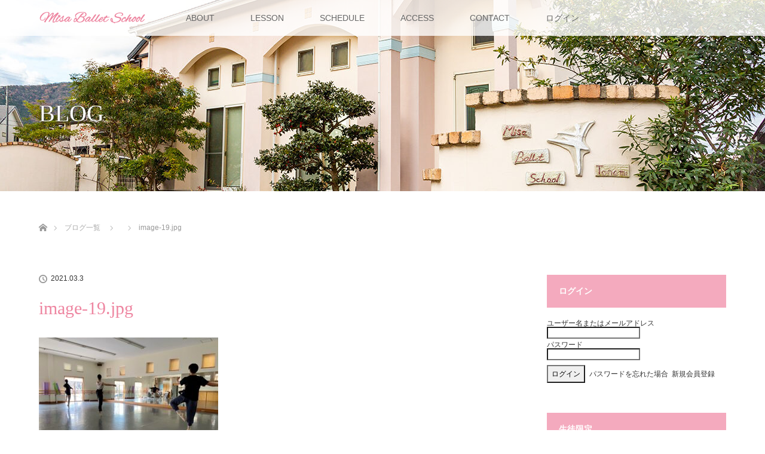

--- FILE ---
content_type: text/html; charset=UTF-8
request_url: https://misaballet.com/image-19-jpg-3/
body_size: 8961
content:
<!DOCTYPE html>
<html class="pc" dir="ltr" lang="ja" prefix="og: https://ogp.me/ns#">
<head>
<meta charset="UTF-8">
<!--[if IE]><meta http-equiv="X-UA-Compatible" content="IE=edge"><![endif]-->
<meta name="viewport" content="width=device-width">

<meta name="description" content="ロシアでワガノア・バレエ・アカデミー主催バレエ教師再教育プログラム初級認定を受けた教師による、バレエ教授法に基づいたレッスンを安心して受けていただけます。">
<link rel="pingback" href="https://misaballet.com/xmlrpc.php">

		<!-- All in One SEO 4.4.9.2 - aioseo.com -->
		<title>image-19.jpg | ミサバレエスクール</title>
		<meta name="robots" content="max-image-preview:large" />
		<link rel="canonical" href="https://misaballet.com/image-19-jpg-3/" />
		<meta name="generator" content="All in One SEO (AIOSEO) 4.4.9.2" />
		<meta property="og:locale" content="ja_JP" />
		<meta property="og:site_name" content="ミサバレエスクール | ロシアでワガノア・バレエ・アカデミー主催バレエ教師再教育プログラム初級認定を受けた教師による、バレエ教授法に基づいたレッスンを安心して受けていただけます。" />
		<meta property="og:type" content="article" />
		<meta property="og:title" content="image-19.jpg | ミサバレエスクール" />
		<meta property="og:url" content="https://misaballet.com/image-19-jpg-3/" />
		<meta property="article:published_time" content="2021-03-03T13:39:30+00:00" />
		<meta property="article:modified_time" content="2021-03-03T13:39:30+00:00" />
		<meta name="twitter:card" content="summary" />
		<meta name="twitter:title" content="image-19.jpg | ミサバレエスクール" />
		<script type="application/ld+json" class="aioseo-schema">
			{"@context":"https:\/\/schema.org","@graph":[{"@type":"BreadcrumbList","@id":"https:\/\/misaballet.com\/image-19-jpg-3\/#breadcrumblist","itemListElement":[{"@type":"ListItem","@id":"https:\/\/misaballet.com\/#listItem","position":1,"name":"\u5bb6","item":"https:\/\/misaballet.com\/","nextItem":"https:\/\/misaballet.com\/image-19-jpg-3\/#listItem"},{"@type":"ListItem","@id":"https:\/\/misaballet.com\/image-19-jpg-3\/#listItem","position":2,"name":"image-19.jpg","previousItem":"https:\/\/misaballet.com\/#listItem"}]},{"@type":"ItemPage","@id":"https:\/\/misaballet.com\/image-19-jpg-3\/#itempage","url":"https:\/\/misaballet.com\/image-19-jpg-3\/","name":"image-19.jpg | \u30df\u30b5\u30d0\u30ec\u30a8\u30b9\u30af\u30fc\u30eb","inLanguage":"ja","isPartOf":{"@id":"https:\/\/misaballet.com\/#website"},"breadcrumb":{"@id":"https:\/\/misaballet.com\/image-19-jpg-3\/#breadcrumblist"},"author":{"@id":"https:\/\/misaballet.com\/author\/misaballet\/#author"},"creator":{"@id":"https:\/\/misaballet.com\/author\/misaballet\/#author"},"datePublished":"2021-03-03T13:39:30+09:00","dateModified":"2021-03-03T13:39:30+09:00"},{"@type":"Organization","@id":"https:\/\/misaballet.com\/#organization","name":"\u30df\u30b5\u30d0\u30ec\u30a8\u30b9\u30af\u30fc\u30eb","url":"https:\/\/misaballet.com\/"},{"@type":"Person","@id":"https:\/\/misaballet.com\/author\/misaballet\/#author","url":"https:\/\/misaballet.com\/author\/misaballet\/","name":"misaballet","image":{"@type":"ImageObject","@id":"https:\/\/misaballet.com\/image-19-jpg-3\/#authorImage","url":"https:\/\/secure.gravatar.com\/avatar\/8d09ad557db38310e355bf3be5d27f0a?s=96&d=mm&r=g","width":96,"height":96,"caption":"misaballet"}},{"@type":"WebSite","@id":"https:\/\/misaballet.com\/#website","url":"https:\/\/misaballet.com\/","name":"\u30df\u30b5\u30d0\u30ec\u30a8\u30b9\u30af\u30fc\u30eb","description":"\u30ed\u30b7\u30a2\u3067\u30ef\u30ac\u30ce\u30a2\u30fb\u30d0\u30ec\u30a8\u30fb\u30a2\u30ab\u30c7\u30df\u30fc\u4e3b\u50ac\u30d0\u30ec\u30a8\u6559\u5e2b\u518d\u6559\u80b2\u30d7\u30ed\u30b0\u30e9\u30e0\u521d\u7d1a\u8a8d\u5b9a\u3092\u53d7\u3051\u305f\u6559\u5e2b\u306b\u3088\u308b\u3001\u30d0\u30ec\u30a8\u6559\u6388\u6cd5\u306b\u57fa\u3065\u3044\u305f\u30ec\u30c3\u30b9\u30f3\u3092\u5b89\u5fc3\u3057\u3066\u53d7\u3051\u3066\u3044\u305f\u3060\u3051\u307e\u3059\u3002","inLanguage":"ja","publisher":{"@id":"https:\/\/misaballet.com\/#organization"}}]}
		</script>
		<!-- All in One SEO -->

<link rel='dns-prefetch' href='//s.w.org' />
<link rel="alternate" type="application/rss+xml" title="ミサバレエスクール &raquo; フィード" href="https://misaballet.com/feed/" />
<link rel="alternate" type="application/rss+xml" title="ミサバレエスクール &raquo; コメントフィード" href="https://misaballet.com/comments/feed/" />
<link rel="alternate" type="application/rss+xml" title="ミサバレエスクール &raquo; image-19.jpg のコメントのフィード" href="https://misaballet.com/feed/?attachment_id=1226" />
		<!-- This site uses the Google Analytics by MonsterInsights plugin v9.11.1 - Using Analytics tracking - https://www.monsterinsights.com/ -->
		<!-- Note: MonsterInsights is not currently configured on this site. The site owner needs to authenticate with Google Analytics in the MonsterInsights settings panel. -->
					<!-- No tracking code set -->
				<!-- / Google Analytics by MonsterInsights -->
				<script type="text/javascript">
			window._wpemojiSettings = {"baseUrl":"https:\/\/s.w.org\/images\/core\/emoji\/13.1.0\/72x72\/","ext":".png","svgUrl":"https:\/\/s.w.org\/images\/core\/emoji\/13.1.0\/svg\/","svgExt":".svg","source":{"concatemoji":"https:\/\/misaballet.com\/wp-includes\/js\/wp-emoji-release.min.js?ver=5.8.12"}};
			!function(e,a,t){var n,r,o,i=a.createElement("canvas"),p=i.getContext&&i.getContext("2d");function s(e,t){var a=String.fromCharCode;p.clearRect(0,0,i.width,i.height),p.fillText(a.apply(this,e),0,0);e=i.toDataURL();return p.clearRect(0,0,i.width,i.height),p.fillText(a.apply(this,t),0,0),e===i.toDataURL()}function c(e){var t=a.createElement("script");t.src=e,t.defer=t.type="text/javascript",a.getElementsByTagName("head")[0].appendChild(t)}for(o=Array("flag","emoji"),t.supports={everything:!0,everythingExceptFlag:!0},r=0;r<o.length;r++)t.supports[o[r]]=function(e){if(!p||!p.fillText)return!1;switch(p.textBaseline="top",p.font="600 32px Arial",e){case"flag":return s([127987,65039,8205,9895,65039],[127987,65039,8203,9895,65039])?!1:!s([55356,56826,55356,56819],[55356,56826,8203,55356,56819])&&!s([55356,57332,56128,56423,56128,56418,56128,56421,56128,56430,56128,56423,56128,56447],[55356,57332,8203,56128,56423,8203,56128,56418,8203,56128,56421,8203,56128,56430,8203,56128,56423,8203,56128,56447]);case"emoji":return!s([10084,65039,8205,55357,56613],[10084,65039,8203,55357,56613])}return!1}(o[r]),t.supports.everything=t.supports.everything&&t.supports[o[r]],"flag"!==o[r]&&(t.supports.everythingExceptFlag=t.supports.everythingExceptFlag&&t.supports[o[r]]);t.supports.everythingExceptFlag=t.supports.everythingExceptFlag&&!t.supports.flag,t.DOMReady=!1,t.readyCallback=function(){t.DOMReady=!0},t.supports.everything||(n=function(){t.readyCallback()},a.addEventListener?(a.addEventListener("DOMContentLoaded",n,!1),e.addEventListener("load",n,!1)):(e.attachEvent("onload",n),a.attachEvent("onreadystatechange",function(){"complete"===a.readyState&&t.readyCallback()})),(n=t.source||{}).concatemoji?c(n.concatemoji):n.wpemoji&&n.twemoji&&(c(n.twemoji),c(n.wpemoji)))}(window,document,window._wpemojiSettings);
		</script>
		<style type="text/css">
img.wp-smiley,
img.emoji {
	display: inline !important;
	border: none !important;
	box-shadow: none !important;
	height: 1em !important;
	width: 1em !important;
	margin: 0 .07em !important;
	vertical-align: -0.1em !important;
	background: none !important;
	padding: 0 !important;
}
</style>
	<link rel='stylesheet' id='style-css'  href='https://misaballet.com/wp-content/themes/lotus_tcd039/style.css?ver=2.2.2' type='text/css' media='all' />
<link rel='stylesheet' id='wp-block-library-css'  href='https://misaballet.com/wp-includes/css/dist/block-library/style.min.css?ver=5.8.12' type='text/css' media='all' />
<link rel='stylesheet' id='wp-pagenavi-css'  href='https://misaballet.com/wp-content/plugins/wp-pagenavi/pagenavi-css.css?ver=2.70' type='text/css' media='all' />
<link rel='stylesheet' id='wp-members-css'  href='https://misaballet.com/wp-content/plugins/wp-members/assets/css/forms/generic-no-float.min.css?ver=3.4.8' type='text/css' media='all' />
<script type='text/javascript' src='https://misaballet.com/wp-includes/js/jquery/jquery.min.js?ver=3.6.0' id='jquery-core-js'></script>
<script type='text/javascript' src='https://misaballet.com/wp-includes/js/jquery/jquery-migrate.min.js?ver=3.3.2' id='jquery-migrate-js'></script>
<link rel="https://api.w.org/" href="https://misaballet.com/wp-json/" /><link rel="alternate" type="application/json" href="https://misaballet.com/wp-json/wp/v2/media/1226" /><link rel='shortlink' href='https://misaballet.com/?p=1226' />
<link rel="alternate" type="application/json+oembed" href="https://misaballet.com/wp-json/oembed/1.0/embed?url=https%3A%2F%2Fmisaballet.com%2Fimage-19-jpg-3%2F" />
<link rel="alternate" type="text/xml+oembed" href="https://misaballet.com/wp-json/oembed/1.0/embed?url=https%3A%2F%2Fmisaballet.com%2Fimage-19-jpg-3%2F&#038;format=xml" />

<link rel="stylesheet" media="screen and (max-width:770px)" href="https://misaballet.com/wp-content/themes/lotus_tcd039/responsive.css?ver=2.2.2">
<link rel="stylesheet" href="https://misaballet.com/wp-content/themes/lotus_tcd039/css/footer-bar.css?ver=2.2.2">

<script src="https://misaballet.com/wp-content/themes/lotus_tcd039/js/jquery.easing.1.3.js?ver=2.2.2"></script>
<script src="https://misaballet.com/wp-content/themes/lotus_tcd039/js/jscript.js?ver=2.2.2"></script>
<script src="https://misaballet.com/wp-content/themes/lotus_tcd039/js/functions.js?ver=2.2.2"></script>
<script src="https://misaballet.com/wp-content/themes/lotus_tcd039/js/comment.js?ver=2.2.2"></script>
<script src="https://misaballet.com/wp-content/themes/lotus_tcd039/js/header_fix.js?ver=2.2.2"></script>

<style type="text/css">
body, input, textarea { font-family: Verdana, "Hiragino Kaku Gothic ProN", "ヒラギノ角ゴ ProN W3", "メイリオ", Meiryo, sans-serif; }
.rich_font { font-weight:500; font-family: "Times New Roman" , "游明朝" , "Yu Mincho" , "游明朝体" , "YuMincho" , "ヒラギノ明朝 Pro W3" , "Hiragino Mincho Pro" , "HiraMinProN-W3" , "HGS明朝E" , "ＭＳ Ｐ明朝" , "MS PMincho" , serif; }

body { font-size:15px; }

.pc #header .logo { font-size:21px; }
.mobile #header .logo { font-size:18px; }
.pc #header .desc { font-size:12px; }
#footer_logo .logo { font-size:40px; }
#footer_logo .desc { font-size:12px; }
.pc #header #logo_text_fixed .logo { font-size:21px; }

.index_box_list .image img, #index_blog_list li .image img, #related_post li a.image img, .styled_post_list1 .image img, #recent_news .image img{
  -webkit-transition: all 0.35s ease-in-out; -moz-transition: all 0.35s ease-in-out; transition: all 0.35s ease-in-out;
  -webkit-transform: scale(1); -moz-transform: scale(1); -ms-transform: scale(1); -o-transform: scale(1); transform: scale(1);
  -webkit-backface-visibility:hidden; backface-visibility:hidden;
}
.index_box_list .image a:hover img, #index_blog_list li .image:hover img, #related_post li a.image:hover img, .styled_post_list1 .image:hover img, #recent_news .image:hover img{
 -webkit-transform: scale(1.2); -moz-transform: scale(1.2); -ms-transform: scale(1.2); -o-transform: scale(1.2); transform: scale(1.2);
}

.pc .home #header_top{ background:rgba(255,255,255,1) }
.pc .home #global_menu{ background:rgba(255,255,255,0.8) }
.pc .header_fix #header{ background:rgba(255,255,255,1) }
	.pc .not_home #header{ background:rgba(255,255,255,0.8) }
.pc .not_home.header_fix2 #header{ background:rgba(255,255,255,1) }
.pc #global_menu > ul > li > a{ color:#666666; }

.pc #index_content2 .catchphrase .headline { font-size:40px; }
.pc #index_content2 .catchphrase .desc { font-size:15px; }

#post_title { font-size:30px; }
.post_content { font-size:15px; }

a:hover, #comment_header ul li a:hover, .pc #global_menu > ul > li.active > a, .pc #global_menu li.current-menu-item > a, .pc #global_menu > ul > li > a:hover, #header_logo .logo a:hover, #bread_crumb li.home a:hover:before, #bread_crumb li a:hover,
 .footer_menu li:first-child a, .footer_menu li:only-child a, #previous_next_post a:hover, .color_headline
  { color:#EE86A1; }

.pc #global_menu ul ul a, #return_top a, .next_page_link a:hover, .page_navi a:hover, .collapse_category_list li a:hover .count, .index_archive_link a:hover, .slick-arrow:hover, #header_logo_index .link:hover,
 #previous_next_page a:hover, .page_navi p.back a:hover, .collapse_category_list li a:hover .count, .mobile #global_menu li a:hover,
  #wp-calendar td a:hover, #wp-calendar #prev a:hover, #wp-calendar #next a:hover, .widget_search #search-btn input:hover, .widget_search #searchsubmit:hover, .side_widget.google_search #searchsubmit:hover,
   #submit_comment:hover, #comment_header ul li a:hover, #comment_header ul li.comment_switch_active a, #comment_header #comment_closed p, #post_pagination a:hover, #post_pagination p, a.menu_button:hover, .mobile .footer_menu a:hover, .mobile #footer_menu_bottom li a:hover
    { background-color:#EE86A1; }

.pc #global_menu ul ul a:hover, #return_top a:hover
 { background-color:#EE5F85; }

.side_headline, #footer_address, #recent_news .headline, .page_navi span.current
 { background-color:#F4AABE; }

#index_content1_top
 { background-color:#F1D2D0; }

#comment_textarea textarea:focus, #guest_info input:focus, #comment_header ul li a:hover, #comment_header ul li.comment_switch_active a, #comment_header #comment_closed p
 { border-color:#EE86A1; }

#comment_header ul li.comment_switch_active a:after, #comment_header #comment_closed p:after
 { border-color:#EE86A1 transparent transparent transparent; }

.collapse_category_list li a:before
 { border-color: transparent transparent transparent #EE86A1; }


  #site_loader_spinner { border:4px solid rgba(238,134,161,0.2); border-top-color:#EE86A1; }


</style>


<script type="text/javascript">
jQuery(document).ready(function($){
  $('a').not('a[href^="#"], a[href^="tel"], [href^="javascript:void(0);"], a[target="_blank"]').click(function(){
    var pass = $(this).attr("href");
    $('body').fadeOut();
    setTimeout(function(){
      location.href = pass;
    },300);
    return false;
  });
});
</script>


<style type="text/css"></style><link rel="icon" href="https://misaballet.com/wp-content/uploads/2021/06/cropped-misa_favicon4-32x32.png" sizes="32x32" />
<link rel="icon" href="https://misaballet.com/wp-content/uploads/2021/06/cropped-misa_favicon4-192x192.png" sizes="192x192" />
<link rel="apple-touch-icon" href="https://misaballet.com/wp-content/uploads/2021/06/cropped-misa_favicon4-180x180.png" />
<meta name="msapplication-TileImage" content="https://misaballet.com/wp-content/uploads/2021/06/cropped-misa_favicon4-270x270.png" />
		<style type="text/css" id="wp-custom-css">
			#wpmem_reg .text {
  display: inline-block;
  box-sizing: border-box;
    padding-top: 15px;
    padding-bottom: 5px;}
#wpmem_reg .div_text input {
    border: 1px solid #dddddd; }
#wpmem_reg .button_div {
  text-align: center; }
#wpmem_reg .button_div .buttons {
    display: inline-block;
    width: 300px;
    border: none;
    padding: 10px 20px;
    cursor: pointer;
    border-radius: 4px; }
#wpmem_reg .button_div .buttons:nth-child(1) {
      background-color: #EE86A1;
      font-size: 24px;
      color: #fff; }
#wpmem_reg .button_div .buttons:nth-child(2) {
      background-color: #EE86A1; }
#wpmem_reg .button_div .buttons:hover {
      opacity: 0.7; }
#wpmem_reg .req {
  color: red;
  padding-left: 4px; }
.wpmem_msg {
  color: red;
  font-weight: bold; }

}
#wpmem_login .div_text {
    display: inline-block;
    box-sizing: border-box;
}
#wpmem_login .div_text input {
    border: 1px solid #dddddd; 
}
#wpmem_login .button_div {
    display: inline-block;
    box-sizing: border-box;
 }
#wpmem_login .button_div .buttons {
    background-color: #EE86A1;
    font-size: 24px;
    display: inline-block;
    width: 100%;
    border: none;
    padding: 10px 20px;
    cursor: pointer;
    border-radius: 4px; 
  color: #fff;
}
#wpmem_login .button_div .buttons:hover {
      opacity: 0.7; }
#wpmem_login .req {
  color: red;
  padding-left: 4px; }
.wpmem_msg {
  color: red;
  font-weight: bold; }		</style>
		</head>
<body id="body" class="attachment attachment-template-default single single-attachment postid-1226 attachmentid-1226 attachment-jpeg not_home fix_top">

<div id="site_loader_overlay">
 <div id="site_loader_spinner"></div>
</div>

 <div id="header">
  <div id="header_top">
   <div id="header_logo">
    <div id="logo_image">
 <h1 class="logo">
  <a href="https://misaballet.com/" title="ミサバレエスクール" data-label="ミサバレエスクール"><img class="h_logo" src="https://misaballet.com/wp-content/uploads/2021/05/mbs_logo01.png?1768867792" alt="ミサバレエスクール" title="ミサバレエスクール" /></a>
 </h1>
</div>
   </div>
  </div><!-- END #header_top -->
    <div id="header_bottom">
   <a href="#" class="menu_button"><span>menu</span></a>
   <div id="logo_image_fixed">
 <p class="logo"><a href="https://misaballet.com/" title="ミサバレエスクール"><img class="s_logo" src="https://misaballet.com/wp-content/uploads/2021/05/mbs_logo_s2.png?1768867792" alt="ミサバレエスクール" title="ミサバレエスクール" /></a></p>
</div>
   <div id="global_menu">
    <ul id="menu-%e3%82%b0%e3%83%ad%e3%83%bc%e3%83%90%e3%83%ab%e3%83%a1%e3%83%8b%e3%83%a5%e3%83%bc" class="menu"><li id="menu-item-1290" class="menu-item menu-item-type-post_type menu-item-object-page menu-item-1290"><a href="https://misaballet.com/about/">ABOUT</a></li>
<li id="menu-item-1289" class="menu-item menu-item-type-post_type menu-item-object-page menu-item-1289"><a href="https://misaballet.com/program/">LESSON</a></li>
<li id="menu-item-1288" class="menu-item menu-item-type-post_type menu-item-object-page menu-item-1288"><a href="https://misaballet.com/schedule/">SCHEDULE</a></li>
<li id="menu-item-1286" class="menu-item menu-item-type-post_type menu-item-object-page menu-item-1286"><a href="https://misaballet.com/access/">ACCESS</a></li>
<li id="menu-item-1287" class="menu-item menu-item-type-post_type menu-item-object-page menu-item-1287"><a href="https://misaballet.com/contact/">CONTACT</a></li>
<li id="menu-item-1490" class="menu-item menu-item-type-post_type menu-item-object-page menu-item-1490"><a href="https://misaballet.com/login/">ログイン</a></li>
</ul>   </div>
  </div><!-- END #header_bottom -->
   </div><!-- END #header -->

    
 <div id="main_contents" class="clearfix">

<div id="header_image">
 <div class="image"><img src="https://misaballet.com/wp-content/uploads/2021/06/profile_page-1280x320.jpg" title="" alt="" /></div>
 <div class="caption" style="text-shadow:0px 0px 4px #333333; color:#FFFFFF; ">
  <p class="title rich_font" style="font-size:40px;">BLOG</p>
 </div>
</div>

<div id="bread_crumb">

<ul class="clearfix" itemscope itemtype="http://schema.org/BreadcrumbList">
 <li itemprop="itemListElement" itemscope itemtype="http://schema.org/ListItem" class="home"><a itemprop="item" href="https://misaballet.com/"><span itemprop="name">ホーム</span></a><meta itemprop="position" content="1" /></li>

 <li itemprop="itemListElement" itemscope itemtype="http://schema.org/ListItem"><a itemprop="item" href="https://misaballet.com/blog/"><span itemprop="name">ブログ一覧</span></a><meta itemprop="position" content="2" /></li>
 <li itemprop="itemListElement" itemscope itemtype="http://schema.org/ListItem">
   <meta itemprop="position" content="3" /></li>
 <li itemprop="itemListElement" itemscope itemtype="http://schema.org/ListItem" class="last"><span itemprop="name">image-19.jpg</span><meta itemprop="position" content="4" /></li>

</ul>
</div>

<div id="main_col" class="clearfix">

<div id="left_col">

 
 <div id="article">

  
  <ul id="post_meta_top" class="clearfix">
   <li class="date"><time class="entry-date updated" datetime="2021-03-03T22:39:30+09:00">2021.03.3</time></li>   <li class="category"></li>  </ul>

  <h2 id="post_title" class="rich_font color_headline">image-19.jpg</h2>

    <div class="single_share clearfix" id="single_share_top">
   
<!--Type1-->

<div id="share_top1">

 

<div class="sns">
<ul class="type1 clearfix">







</ul>
</div>

</div>


<!--Type2-->

<!--Type3-->

<!--Type4-->

<!--Type5-->
  </div>
  
 <!-- banner2 -->
 
  <div class="post_content clearfix">
   <p class="attachment"><a href='https://misaballet.com/wp-content/uploads/2021/03/image-19-scaled.jpg'><img width="300" height="225" src="https://misaballet.com/wp-content/uploads/2021/03/image-19-300x225.jpg" class="attachment-medium size-medium" alt="" loading="lazy" srcset="https://misaballet.com/wp-content/uploads/2021/03/image-19-300x225.jpg 300w, https://misaballet.com/wp-content/uploads/2021/03/image-19-1024x768.jpg 1024w, https://misaballet.com/wp-content/uploads/2021/03/image-19-768x576.jpg 768w, https://misaballet.com/wp-content/uploads/2021/03/image-19-1536x1152.jpg 1536w, https://misaballet.com/wp-content/uploads/2021/03/image-19-2048x1536.jpg 2048w, https://misaballet.com/wp-content/uploads/2021/03/image-19-350x263.jpg 350w" sizes="(max-width: 300px) 100vw, 300px" /></a></p>
     </div>

    <div class="single_share clearfix" id="single_share_bottom">
   
<!--Type1-->

<div id="share_top1">

 

<div class="sns mt10 mb45">
<ul class="type1 clearfix">
<!--Twitterボタン-->
<li class="twitter">
<a href="http://twitter.com/share?text=image-19.jpg&url=https%3A%2F%2Fmisaballet.com%2Fimage-19-jpg-3%2F&via=&tw_p=tweetbutton&related=" onclick="javascript:window.open(this.href, '', 'menubar=no,toolbar=no,resizable=yes,scrollbars=yes,height=400,width=600');return false;"><i class="icon-twitter"></i><span class="ttl">Tweet</span><span class="share-count"></span></a></li>

<!--Facebookボタン-->
<li class="facebook">
<a href="//www.facebook.com/sharer/sharer.php?u=https://misaballet.com/image-19-jpg-3/&amp;t=image-19.jpg" class="facebook-btn-icon-link" target="blank" rel="nofollow"><i class="icon-facebook"></i><span class="ttl">Share</span><span class="share-count"></span></a></li>






</ul>
</div>

</div>


<!--Type2-->

<!--Type3-->

<!--Type4-->

<!--Type5-->
  </div>
  
    <ul id="post_meta_bottom" class="clearfix">
   <li class="post_author">投稿者: <a href="https://misaballet.com/author/misaballet/" title="misaballet の投稿" rel="author">misaballet</a></li>   <li class="post_category"></li>      <li class="post_comment">コメント: <a href="#comment_headline">0</a></li>  </ul>
  
    <div id="previous_next_post" class="clearfix">
     </div>
  
 </div><!-- END #article -->

 <!-- banner1 -->
 
 
  
 



<h3 id="comment_headline"><span>コメント</span></h3>

<div id="comment_header">

 <ul class="clearfix">
      <li id="comment_closed"><p>コメント (0)</p></li>
   <li id="trackback_closed"><p>トラックバックは利用できません。</p></li>
    </ul>


</div><!-- END #comment_header -->

<div id="comments">

 <div id="comment_area">
  <!-- start commnet -->
  <ol class="commentlist">
	    <li class="comment">
     <div class="comment-content"><p class="no_comment">この記事へのコメントはありません。</p></div>
    </li>
	  </ol>
  <!-- comments END -->

  
 </div><!-- #comment-list END -->


 <div id="trackback_area">
 <!-- start trackback -->
  <!-- trackback end -->
 </div><!-- #trackbacklist END -->

 


 
 <div class="comment_form_wrapper" id="respond">
    コメントするためには、 <a href="https://misaballet.com/wp-login.php">ログイン</a> してください。 </div>

 </div><!-- #comment end -->

</div><!-- END #left_col -->


  <div id="side_col">
  <div class="side_widget clearfix wp-members" id="widget_wpmemwidget-2">
<div id="wp-members"><h3 class="side_headline"><span>ログイン</span></h3><form name="form" method="post" action="https://misaballet.com/image-19-jpg-3/" id="wpmem_login_widget_form" class="widget_form"><fieldset><label for="log">ユーザー名またはメールアドレス</label><div class="div_text"><input name="log" type="text" id="log" value="" class="username" required  /></div><label for="pwd">パスワード</label><div class="div_text"><input name="pwd" type="password" id="pwd" class="password" required  /></div><input type="hidden" name="rememberme" value="forever" /><input type="hidden" name="redirect_to" value="https://misaballet.com/image-19-jpg-3/" /><input type="hidden" name="a" value="login" /><input type="hidden" name="slog" value="true" /><div class="button_div"><input type="submit" name="Submit" class="buttons" value="ログイン" /> <a href="https://misaballet.com/profile/?a=pwdreset">パスワードを忘れた場合</a>&nbsp; <a href="https://misaballet.com/sign-up/">新規会員登録</a></div></fieldset></form></div></div>
<div class="side_widget clearfix widget_nav_menu" id="nav_menu-2">
<h3 class="side_headline"><span>生徒限定</span></h3><div class="menu-%e3%83%ad%e3%82%b0%e3%82%a4%e3%83%b3%e3%83%98%e3%83%83%e3%83%80%e3%83%bc-container"><ul id="menu-%e3%83%ad%e3%82%b0%e3%82%a4%e3%83%b3%e3%83%98%e3%83%83%e3%83%80%e3%83%bc" class="menu"><li id="menu-item-1347" class="menu-item menu-item-type-post_type menu-item-object-page menu-item-1347"><a href="https://misaballet.com/about/">ABOUT</a></li>
<li id="menu-item-1348" class="menu-item menu-item-type-post_type menu-item-object-page menu-item-1348"><a href="https://misaballet.com/program/">LESSON</a></li>
<li id="menu-item-1349" class="menu-item menu-item-type-post_type menu-item-object-page menu-item-1349"><a href="https://misaballet.com/schedule/">SCHEDULE</a></li>
<li id="menu-item-1350" class="menu-item menu-item-type-post_type menu-item-object-page menu-item-1350"><a href="https://misaballet.com/access/">ACCESS</a></li>
<li id="menu-item-2131" class="menu-item menu-item-type-custom menu-item-object-custom menu-item-2131"><a href="https://www.tl-assist.com/user/reservation/vJ9M5qQb/staff">RESERVE</a></li>
<li id="menu-item-1534" class="menu-item menu-item-type-custom menu-item-object-custom menu-item-1534"><a href="https://misaballet.com/?a=logout">ログアウト</a></li>
</ul></div></div>
 </div>
 

</div><!-- END #main_col -->


 </div><!-- END #main_contents -->

<div id="footer_wrapper">
 <div id="footer_top">
  <div id="footer_top_inner">

   <!-- footer logo -->
   <div id="footer_logo">
    <div class="logo_area">
 <p class="logo"><a href="https://misaballet.com/" title="ミサバレエスクール"><img class="f_logo" src="https://misaballet.com/wp-content/uploads/2021/05/footer_logo.png?1768867792" alt="ミサバレエスクール" title="ミサバレエスクール" /></a></p>
</div>
   </div>

   <!-- footer menu -->
      <div id="footer_menu" class="clearfix">
        <div id="footer-menu1" class="footer_menu clearfix">
     <ul id="menu-%e3%83%95%e3%83%83%e3%82%bf%e3%83%bc%e3%83%a1%e3%83%8b%e3%83%a5%e3%83%bc" class="menu"><li id="menu-item-1317" class="menu-item menu-item-type-custom menu-item-object-custom menu-item-home menu-item-1317"><a href="https://misaballet.com/">HOME</a></li>
</ul>    </div>
            <div id="footer-menu2" class="footer_menu clearfix">
     <ul id="menu-%e3%83%95%e3%83%83%e3%82%bf%e3%83%bc%e3%83%a1%e3%83%8b%e3%83%a5%e3%83%bc%ef%bc%88%ef%bc%92%e5%88%97%e7%9b%ae%ef%bc%89" class="menu"><li id="menu-item-1323" class="menu-item menu-item-type-post_type menu-item-object-page menu-item-1323"><a href="https://misaballet.com/about/">ABOUT</a></li>
</ul>    </div>
            <div id="footer-menu3" class="footer_menu clearfix">
     <ul id="menu-%e3%83%95%e3%83%83%e3%82%bf%e3%83%bc%e3%83%a1%e3%83%8b%e3%83%a5%e3%83%bc%ef%bc%88%ef%bc%93%e5%88%97%e7%9b%ae%ef%bc%89" class="menu"><li id="menu-item-1324" class="menu-item menu-item-type-post_type menu-item-object-page menu-item-1324"><a href="https://misaballet.com/program/">LESSON</a></li>
</ul>    </div>
            <div id="footer-menu4" class="footer_menu clearfix">
     <ul id="menu-%e3%83%95%e3%83%83%e3%82%bf%e3%83%bc%e3%83%a1%e3%83%8b%e3%83%a5%e3%83%bc%ef%bc%88%ef%bc%94%e5%88%97%e7%9b%ae%ef%bc%89" class="menu"><li id="menu-item-1325" class="menu-item menu-item-type-post_type menu-item-object-page menu-item-1325"><a href="https://misaballet.com/schedule/">SCHEDULE</a></li>
</ul>    </div>
            <div id="footer-menu5" class="footer_menu clearfix">
     <ul id="menu-%e3%83%95%e3%83%83%e3%82%bf%e3%83%bc%e3%83%a1%e3%83%8b%e3%83%a5%e3%83%bc%ef%bc%88%ef%bc%95%e5%88%97%e7%9b%ae%ef%bc%89" class="menu"><li id="menu-item-1326" class="menu-item menu-item-type-post_type menu-item-object-page menu-item-1326"><a href="https://misaballet.com/access/">ACCESS</a></li>
</ul>    </div>
            <div id="footer-menu6" class="footer_menu clearfix">
     <ul id="menu-%e3%83%95%e3%83%83%e3%82%bf%e3%83%bc%e3%83%a1%e3%83%8b%e3%83%a5%e3%83%bc%ef%bc%88%ef%bc%96%e5%88%97%e7%9b%ae%ef%bc%89" class="menu"><li id="menu-item-1327" class="menu-item menu-item-type-post_type menu-item-object-page menu-item-1327"><a href="https://misaballet.com/contact/">CONTACT</a></li>
</ul>    </div>
       </div>
   

  </div><!-- END #footer_top_inner -->
 </div><!-- END #footer_top -->

    <p id="footer_address"><span class="mr10">ミサバレエスクール</span>〒679-4167 兵庫県たつの市龍野町富永164-1<span class="ml10">0791-63-5101</span></p>
   
 <div id="footer_bottom">
  <div id="footer_bottom_inner" class="clearfix">
   <!-- social button -->
      <ul class="clearfix" id="footer_social_link">
            <li class="facebook"><a class="target_blank" href="https://www.facebook.com/misaballet.tatsuno">Facebook</a></li>
                            <li class="rss"><a class="target_blank" href="https://misaballet.com/feed/">RSS</a></li>
       </ul>
      <p id="copyright">Copyright &copy;&nbsp; <a href="https://misaballet.com/">ミサバレエスクール</a></p>

  </div><!-- END #footer_bottom_inner -->
 </div><!-- END #footer_bottom -->
</div><!-- /footer_wrapper -->


 <div id="return_top">
  <a href="#body"><span>PAGE TOP</span></a>
 </div>


 <script>

 jQuery(window).bind("unload",function(){});

 jQuery(document).ready(function($){

  function after_load() {
   $('#site_loader_spinner').delay(300).addClass('fade_out');
   $('#site_loader_overlay').delay(600).addClass('fade_out');
   $('#site_loader_spinner').delay(600).fadeOut(100);
   $('#site_loader_overlay').delay(900).fadeOut(100);
        }


  $(window).load(function () {
    after_load();
  });
 
  $(function(){
    setTimeout(function(){
      if( $('#site_loader_overlay').is(':visible') ) {
        after_load();
      }
    }, 3000);
  });

 });
 </script>

 
 
 <!-- facebook share button code -->
 <div id="fb-root"></div>
 <script>
 (function(d, s, id) {
   var js, fjs = d.getElementsByTagName(s)[0];
   if (d.getElementById(id)) return;
   js = d.createElement(s); js.id = id;
   js.src = "//connect.facebook.net/ja_JP/sdk.js#xfbml=1&version=v2.5";
   fjs.parentNode.insertBefore(js, fjs);
 }(document, 'script', 'facebook-jssdk'));
 </script>

 

<script type='text/javascript' src='https://misaballet.com/wp-includes/js/comment-reply.min.js?ver=5.8.12' id='comment-reply-js'></script>
<script type='text/javascript' src='https://misaballet.com/wp-includes/js/wp-embed.min.js?ver=5.8.12' id='wp-embed-js'></script>
</body>
</html>